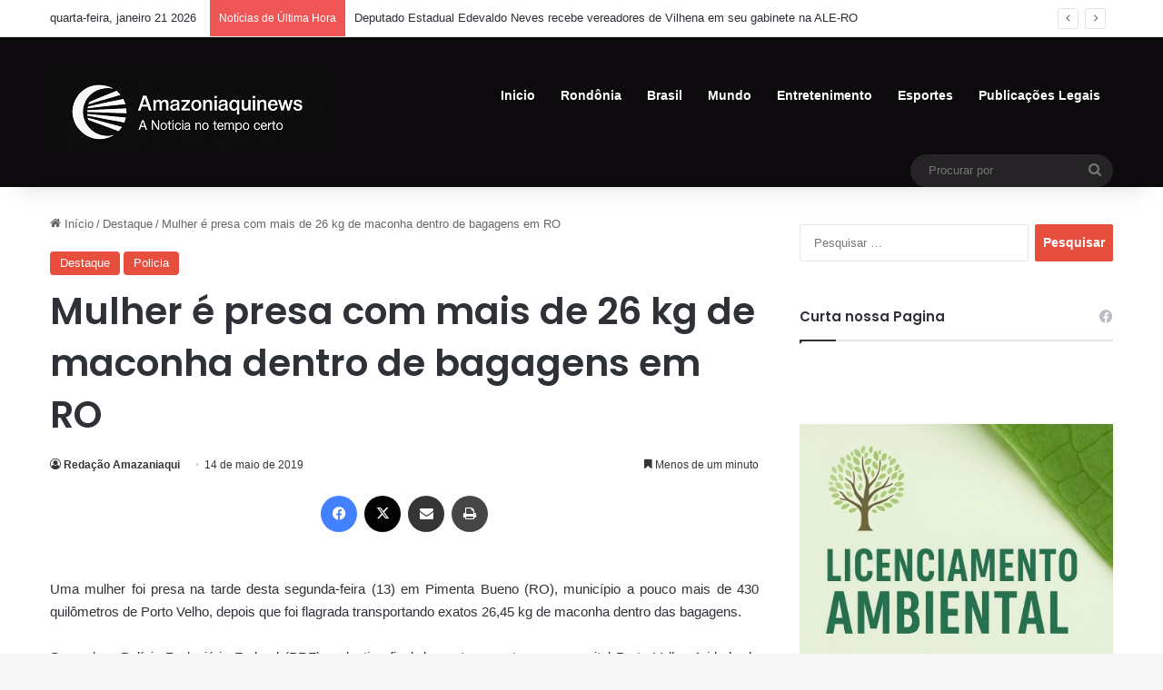

--- FILE ---
content_type: text/html; charset=UTF-8
request_url: https://amazoniaqui.com.br/mulher-e-presa-com-mais-de-26-kg-de-maconha-dentro-de-bagagens-em-ro/
body_size: 24698
content:
<!DOCTYPE html>
<html lang="pt-BR" class="" data-skin="light">
<head>
	<meta charset="UTF-8" />
	<link rel="profile" href="https://gmpg.org/xfn/11" />
	<title>Mulher é presa com mais de 26 kg de maconha dentro de bagagens em RO &#8211; Amazoniaqui</title>
<meta name='robots' content='max-image-preview:large' />
<link rel='dns-prefetch' href='//www.googletagmanager.com' />
<link rel='dns-prefetch' href='//stats.wp.com' />
<link rel='dns-prefetch' href='//pagead2.googlesyndication.com' />
<link rel='preconnect' href='//i0.wp.com' />
<link rel='preconnect' href='//c0.wp.com' />
<link rel="alternate" type="application/rss+xml" title="Feed para Amazoniaqui &raquo;" href="https://amazoniaqui.com.br/feed/" />
<link rel="alternate" type="application/rss+xml" title="Feed de comentários para Amazoniaqui &raquo;" href="https://amazoniaqui.com.br/comments/feed/" />
<link rel="alternate" type="application/rss+xml" title="Feed de comentários para Amazoniaqui &raquo; Mulher é presa com mais de 26 kg de maconha dentro de bagagens em RO" href="https://amazoniaqui.com.br/mulher-e-presa-com-mais-de-26-kg-de-maconha-dentro-de-bagagens-em-ro/feed/" />

		<style type="text/css">
			:root{				
			--tie-preset-gradient-1: linear-gradient(135deg, rgba(6, 147, 227, 1) 0%, rgb(155, 81, 224) 100%);
			--tie-preset-gradient-2: linear-gradient(135deg, rgb(122, 220, 180) 0%, rgb(0, 208, 130) 100%);
			--tie-preset-gradient-3: linear-gradient(135deg, rgba(252, 185, 0, 1) 0%, rgba(255, 105, 0, 1) 100%);
			--tie-preset-gradient-4: linear-gradient(135deg, rgba(255, 105, 0, 1) 0%, rgb(207, 46, 46) 100%);
			--tie-preset-gradient-5: linear-gradient(135deg, rgb(238, 238, 238) 0%, rgb(169, 184, 195) 100%);
			--tie-preset-gradient-6: linear-gradient(135deg, rgb(74, 234, 220) 0%, rgb(151, 120, 209) 20%, rgb(207, 42, 186) 40%, rgb(238, 44, 130) 60%, rgb(251, 105, 98) 80%, rgb(254, 248, 76) 100%);
			--tie-preset-gradient-7: linear-gradient(135deg, rgb(255, 206, 236) 0%, rgb(152, 150, 240) 100%);
			--tie-preset-gradient-8: linear-gradient(135deg, rgb(254, 205, 165) 0%, rgb(254, 45, 45) 50%, rgb(107, 0, 62) 100%);
			--tie-preset-gradient-9: linear-gradient(135deg, rgb(255, 203, 112) 0%, rgb(199, 81, 192) 50%, rgb(65, 88, 208) 100%);
			--tie-preset-gradient-10: linear-gradient(135deg, rgb(255, 245, 203) 0%, rgb(182, 227, 212) 50%, rgb(51, 167, 181) 100%);
			--tie-preset-gradient-11: linear-gradient(135deg, rgb(202, 248, 128) 0%, rgb(113, 206, 126) 100%);
			--tie-preset-gradient-12: linear-gradient(135deg, rgb(2, 3, 129) 0%, rgb(40, 116, 252) 100%);
			--tie-preset-gradient-13: linear-gradient(135deg, #4D34FA, #ad34fa);
			--tie-preset-gradient-14: linear-gradient(135deg, #0057FF, #31B5FF);
			--tie-preset-gradient-15: linear-gradient(135deg, #FF007A, #FF81BD);
			--tie-preset-gradient-16: linear-gradient(135deg, #14111E, #4B4462);
			--tie-preset-gradient-17: linear-gradient(135deg, #F32758, #FFC581);

			
					--main-nav-background: #1f2024;
					--main-nav-secondry-background: rgba(0,0,0,0.2);
					--main-nav-primary-color: #0088ff;
					--main-nav-contrast-primary-color: #FFFFFF;
					--main-nav-text-color: #FFFFFF;
					--main-nav-secondry-text-color: rgba(225,255,255,0.5);
					--main-nav-main-border-color: rgba(255,255,255,0.07);
					--main-nav-secondry-border-color: rgba(255,255,255,0.04);
				
			}
		</style>
	<link rel="alternate" title="oEmbed (JSON)" type="application/json+oembed" href="https://amazoniaqui.com.br/wp-json/oembed/1.0/embed?url=https%3A%2F%2Famazoniaqui.com.br%2Fmulher-e-presa-com-mais-de-26-kg-de-maconha-dentro-de-bagagens-em-ro%2F" />
<link rel="alternate" title="oEmbed (XML)" type="text/xml+oembed" href="https://amazoniaqui.com.br/wp-json/oembed/1.0/embed?url=https%3A%2F%2Famazoniaqui.com.br%2Fmulher-e-presa-com-mais-de-26-kg-de-maconha-dentro-de-bagagens-em-ro%2F&#038;format=xml" />
<meta name="viewport" content="width=device-width, initial-scale=1.0" /><style id='wp-img-auto-sizes-contain-inline-css' type='text/css'>
img:is([sizes=auto i],[sizes^="auto," i]){contain-intrinsic-size:3000px 1500px}
/*# sourceURL=wp-img-auto-sizes-contain-inline-css */
</style>
<style id='wp-emoji-styles-inline-css' type='text/css'>

	img.wp-smiley, img.emoji {
		display: inline !important;
		border: none !important;
		box-shadow: none !important;
		height: 1em !important;
		width: 1em !important;
		margin: 0 0.07em !important;
		vertical-align: -0.1em !important;
		background: none !important;
		padding: 0 !important;
	}
/*# sourceURL=wp-emoji-styles-inline-css */
</style>
<style id='wp-block-library-inline-css' type='text/css'>
:root{--wp-block-synced-color:#7a00df;--wp-block-synced-color--rgb:122,0,223;--wp-bound-block-color:var(--wp-block-synced-color);--wp-editor-canvas-background:#ddd;--wp-admin-theme-color:#007cba;--wp-admin-theme-color--rgb:0,124,186;--wp-admin-theme-color-darker-10:#006ba1;--wp-admin-theme-color-darker-10--rgb:0,107,160.5;--wp-admin-theme-color-darker-20:#005a87;--wp-admin-theme-color-darker-20--rgb:0,90,135;--wp-admin-border-width-focus:2px}@media (min-resolution:192dpi){:root{--wp-admin-border-width-focus:1.5px}}.wp-element-button{cursor:pointer}:root .has-very-light-gray-background-color{background-color:#eee}:root .has-very-dark-gray-background-color{background-color:#313131}:root .has-very-light-gray-color{color:#eee}:root .has-very-dark-gray-color{color:#313131}:root .has-vivid-green-cyan-to-vivid-cyan-blue-gradient-background{background:linear-gradient(135deg,#00d084,#0693e3)}:root .has-purple-crush-gradient-background{background:linear-gradient(135deg,#34e2e4,#4721fb 50%,#ab1dfe)}:root .has-hazy-dawn-gradient-background{background:linear-gradient(135deg,#faaca8,#dad0ec)}:root .has-subdued-olive-gradient-background{background:linear-gradient(135deg,#fafae1,#67a671)}:root .has-atomic-cream-gradient-background{background:linear-gradient(135deg,#fdd79a,#004a59)}:root .has-nightshade-gradient-background{background:linear-gradient(135deg,#330968,#31cdcf)}:root .has-midnight-gradient-background{background:linear-gradient(135deg,#020381,#2874fc)}:root{--wp--preset--font-size--normal:16px;--wp--preset--font-size--huge:42px}.has-regular-font-size{font-size:1em}.has-larger-font-size{font-size:2.625em}.has-normal-font-size{font-size:var(--wp--preset--font-size--normal)}.has-huge-font-size{font-size:var(--wp--preset--font-size--huge)}.has-text-align-center{text-align:center}.has-text-align-left{text-align:left}.has-text-align-right{text-align:right}.has-fit-text{white-space:nowrap!important}#end-resizable-editor-section{display:none}.aligncenter{clear:both}.items-justified-left{justify-content:flex-start}.items-justified-center{justify-content:center}.items-justified-right{justify-content:flex-end}.items-justified-space-between{justify-content:space-between}.screen-reader-text{border:0;clip-path:inset(50%);height:1px;margin:-1px;overflow:hidden;padding:0;position:absolute;width:1px;word-wrap:normal!important}.screen-reader-text:focus{background-color:#ddd;clip-path:none;color:#444;display:block;font-size:1em;height:auto;left:5px;line-height:normal;padding:15px 23px 14px;text-decoration:none;top:5px;width:auto;z-index:100000}html :where(.has-border-color){border-style:solid}html :where([style*=border-top-color]){border-top-style:solid}html :where([style*=border-right-color]){border-right-style:solid}html :where([style*=border-bottom-color]){border-bottom-style:solid}html :where([style*=border-left-color]){border-left-style:solid}html :where([style*=border-width]){border-style:solid}html :where([style*=border-top-width]){border-top-style:solid}html :where([style*=border-right-width]){border-right-style:solid}html :where([style*=border-bottom-width]){border-bottom-style:solid}html :where([style*=border-left-width]){border-left-style:solid}html :where(img[class*=wp-image-]){height:auto;max-width:100%}:where(figure){margin:0 0 1em}html :where(.is-position-sticky){--wp-admin--admin-bar--position-offset:var(--wp-admin--admin-bar--height,0px)}@media screen and (max-width:600px){html :where(.is-position-sticky){--wp-admin--admin-bar--position-offset:0px}}

/*# sourceURL=wp-block-library-inline-css */
</style><style id='global-styles-inline-css' type='text/css'>
:root{--wp--preset--aspect-ratio--square: 1;--wp--preset--aspect-ratio--4-3: 4/3;--wp--preset--aspect-ratio--3-4: 3/4;--wp--preset--aspect-ratio--3-2: 3/2;--wp--preset--aspect-ratio--2-3: 2/3;--wp--preset--aspect-ratio--16-9: 16/9;--wp--preset--aspect-ratio--9-16: 9/16;--wp--preset--color--black: #000000;--wp--preset--color--cyan-bluish-gray: #abb8c3;--wp--preset--color--white: #ffffff;--wp--preset--color--pale-pink: #f78da7;--wp--preset--color--vivid-red: #cf2e2e;--wp--preset--color--luminous-vivid-orange: #ff6900;--wp--preset--color--luminous-vivid-amber: #fcb900;--wp--preset--color--light-green-cyan: #7bdcb5;--wp--preset--color--vivid-green-cyan: #00d084;--wp--preset--color--pale-cyan-blue: #8ed1fc;--wp--preset--color--vivid-cyan-blue: #0693e3;--wp--preset--color--vivid-purple: #9b51e0;--wp--preset--color--global-color: #e74c3c;--wp--preset--gradient--vivid-cyan-blue-to-vivid-purple: linear-gradient(135deg,rgb(6,147,227) 0%,rgb(155,81,224) 100%);--wp--preset--gradient--light-green-cyan-to-vivid-green-cyan: linear-gradient(135deg,rgb(122,220,180) 0%,rgb(0,208,130) 100%);--wp--preset--gradient--luminous-vivid-amber-to-luminous-vivid-orange: linear-gradient(135deg,rgb(252,185,0) 0%,rgb(255,105,0) 100%);--wp--preset--gradient--luminous-vivid-orange-to-vivid-red: linear-gradient(135deg,rgb(255,105,0) 0%,rgb(207,46,46) 100%);--wp--preset--gradient--very-light-gray-to-cyan-bluish-gray: linear-gradient(135deg,rgb(238,238,238) 0%,rgb(169,184,195) 100%);--wp--preset--gradient--cool-to-warm-spectrum: linear-gradient(135deg,rgb(74,234,220) 0%,rgb(151,120,209) 20%,rgb(207,42,186) 40%,rgb(238,44,130) 60%,rgb(251,105,98) 80%,rgb(254,248,76) 100%);--wp--preset--gradient--blush-light-purple: linear-gradient(135deg,rgb(255,206,236) 0%,rgb(152,150,240) 100%);--wp--preset--gradient--blush-bordeaux: linear-gradient(135deg,rgb(254,205,165) 0%,rgb(254,45,45) 50%,rgb(107,0,62) 100%);--wp--preset--gradient--luminous-dusk: linear-gradient(135deg,rgb(255,203,112) 0%,rgb(199,81,192) 50%,rgb(65,88,208) 100%);--wp--preset--gradient--pale-ocean: linear-gradient(135deg,rgb(255,245,203) 0%,rgb(182,227,212) 50%,rgb(51,167,181) 100%);--wp--preset--gradient--electric-grass: linear-gradient(135deg,rgb(202,248,128) 0%,rgb(113,206,126) 100%);--wp--preset--gradient--midnight: linear-gradient(135deg,rgb(2,3,129) 0%,rgb(40,116,252) 100%);--wp--preset--font-size--small: 13px;--wp--preset--font-size--medium: 20px;--wp--preset--font-size--large: 36px;--wp--preset--font-size--x-large: 42px;--wp--preset--spacing--20: 0.44rem;--wp--preset--spacing--30: 0.67rem;--wp--preset--spacing--40: 1rem;--wp--preset--spacing--50: 1.5rem;--wp--preset--spacing--60: 2.25rem;--wp--preset--spacing--70: 3.38rem;--wp--preset--spacing--80: 5.06rem;--wp--preset--shadow--natural: 6px 6px 9px rgba(0, 0, 0, 0.2);--wp--preset--shadow--deep: 12px 12px 50px rgba(0, 0, 0, 0.4);--wp--preset--shadow--sharp: 6px 6px 0px rgba(0, 0, 0, 0.2);--wp--preset--shadow--outlined: 6px 6px 0px -3px rgb(255, 255, 255), 6px 6px rgb(0, 0, 0);--wp--preset--shadow--crisp: 6px 6px 0px rgb(0, 0, 0);}:where(.is-layout-flex){gap: 0.5em;}:where(.is-layout-grid){gap: 0.5em;}body .is-layout-flex{display: flex;}.is-layout-flex{flex-wrap: wrap;align-items: center;}.is-layout-flex > :is(*, div){margin: 0;}body .is-layout-grid{display: grid;}.is-layout-grid > :is(*, div){margin: 0;}:where(.wp-block-columns.is-layout-flex){gap: 2em;}:where(.wp-block-columns.is-layout-grid){gap: 2em;}:where(.wp-block-post-template.is-layout-flex){gap: 1.25em;}:where(.wp-block-post-template.is-layout-grid){gap: 1.25em;}.has-black-color{color: var(--wp--preset--color--black) !important;}.has-cyan-bluish-gray-color{color: var(--wp--preset--color--cyan-bluish-gray) !important;}.has-white-color{color: var(--wp--preset--color--white) !important;}.has-pale-pink-color{color: var(--wp--preset--color--pale-pink) !important;}.has-vivid-red-color{color: var(--wp--preset--color--vivid-red) !important;}.has-luminous-vivid-orange-color{color: var(--wp--preset--color--luminous-vivid-orange) !important;}.has-luminous-vivid-amber-color{color: var(--wp--preset--color--luminous-vivid-amber) !important;}.has-light-green-cyan-color{color: var(--wp--preset--color--light-green-cyan) !important;}.has-vivid-green-cyan-color{color: var(--wp--preset--color--vivid-green-cyan) !important;}.has-pale-cyan-blue-color{color: var(--wp--preset--color--pale-cyan-blue) !important;}.has-vivid-cyan-blue-color{color: var(--wp--preset--color--vivid-cyan-blue) !important;}.has-vivid-purple-color{color: var(--wp--preset--color--vivid-purple) !important;}.has-black-background-color{background-color: var(--wp--preset--color--black) !important;}.has-cyan-bluish-gray-background-color{background-color: var(--wp--preset--color--cyan-bluish-gray) !important;}.has-white-background-color{background-color: var(--wp--preset--color--white) !important;}.has-pale-pink-background-color{background-color: var(--wp--preset--color--pale-pink) !important;}.has-vivid-red-background-color{background-color: var(--wp--preset--color--vivid-red) !important;}.has-luminous-vivid-orange-background-color{background-color: var(--wp--preset--color--luminous-vivid-orange) !important;}.has-luminous-vivid-amber-background-color{background-color: var(--wp--preset--color--luminous-vivid-amber) !important;}.has-light-green-cyan-background-color{background-color: var(--wp--preset--color--light-green-cyan) !important;}.has-vivid-green-cyan-background-color{background-color: var(--wp--preset--color--vivid-green-cyan) !important;}.has-pale-cyan-blue-background-color{background-color: var(--wp--preset--color--pale-cyan-blue) !important;}.has-vivid-cyan-blue-background-color{background-color: var(--wp--preset--color--vivid-cyan-blue) !important;}.has-vivid-purple-background-color{background-color: var(--wp--preset--color--vivid-purple) !important;}.has-black-border-color{border-color: var(--wp--preset--color--black) !important;}.has-cyan-bluish-gray-border-color{border-color: var(--wp--preset--color--cyan-bluish-gray) !important;}.has-white-border-color{border-color: var(--wp--preset--color--white) !important;}.has-pale-pink-border-color{border-color: var(--wp--preset--color--pale-pink) !important;}.has-vivid-red-border-color{border-color: var(--wp--preset--color--vivid-red) !important;}.has-luminous-vivid-orange-border-color{border-color: var(--wp--preset--color--luminous-vivid-orange) !important;}.has-luminous-vivid-amber-border-color{border-color: var(--wp--preset--color--luminous-vivid-amber) !important;}.has-light-green-cyan-border-color{border-color: var(--wp--preset--color--light-green-cyan) !important;}.has-vivid-green-cyan-border-color{border-color: var(--wp--preset--color--vivid-green-cyan) !important;}.has-pale-cyan-blue-border-color{border-color: var(--wp--preset--color--pale-cyan-blue) !important;}.has-vivid-cyan-blue-border-color{border-color: var(--wp--preset--color--vivid-cyan-blue) !important;}.has-vivid-purple-border-color{border-color: var(--wp--preset--color--vivid-purple) !important;}.has-vivid-cyan-blue-to-vivid-purple-gradient-background{background: var(--wp--preset--gradient--vivid-cyan-blue-to-vivid-purple) !important;}.has-light-green-cyan-to-vivid-green-cyan-gradient-background{background: var(--wp--preset--gradient--light-green-cyan-to-vivid-green-cyan) !important;}.has-luminous-vivid-amber-to-luminous-vivid-orange-gradient-background{background: var(--wp--preset--gradient--luminous-vivid-amber-to-luminous-vivid-orange) !important;}.has-luminous-vivid-orange-to-vivid-red-gradient-background{background: var(--wp--preset--gradient--luminous-vivid-orange-to-vivid-red) !important;}.has-very-light-gray-to-cyan-bluish-gray-gradient-background{background: var(--wp--preset--gradient--very-light-gray-to-cyan-bluish-gray) !important;}.has-cool-to-warm-spectrum-gradient-background{background: var(--wp--preset--gradient--cool-to-warm-spectrum) !important;}.has-blush-light-purple-gradient-background{background: var(--wp--preset--gradient--blush-light-purple) !important;}.has-blush-bordeaux-gradient-background{background: var(--wp--preset--gradient--blush-bordeaux) !important;}.has-luminous-dusk-gradient-background{background: var(--wp--preset--gradient--luminous-dusk) !important;}.has-pale-ocean-gradient-background{background: var(--wp--preset--gradient--pale-ocean) !important;}.has-electric-grass-gradient-background{background: var(--wp--preset--gradient--electric-grass) !important;}.has-midnight-gradient-background{background: var(--wp--preset--gradient--midnight) !important;}.has-small-font-size{font-size: var(--wp--preset--font-size--small) !important;}.has-medium-font-size{font-size: var(--wp--preset--font-size--medium) !important;}.has-large-font-size{font-size: var(--wp--preset--font-size--large) !important;}.has-x-large-font-size{font-size: var(--wp--preset--font-size--x-large) !important;}
/*# sourceURL=global-styles-inline-css */
</style>

<style id='classic-theme-styles-inline-css' type='text/css'>
/*! This file is auto-generated */
.wp-block-button__link{color:#fff;background-color:#32373c;border-radius:9999px;box-shadow:none;text-decoration:none;padding:calc(.667em + 2px) calc(1.333em + 2px);font-size:1.125em}.wp-block-file__button{background:#32373c;color:#fff;text-decoration:none}
/*# sourceURL=/wp-includes/css/classic-themes.min.css */
</style>
<link rel='stylesheet' id='tie-css-base-css' href='https://amazoniaqui.com.br/wp-content/themes/jannah741/assets/css/base.min.css?ver=7.4.1' type='text/css' media='all' />
<link rel='stylesheet' id='tie-css-styles-css' href='https://amazoniaqui.com.br/wp-content/themes/jannah741/assets/css/style.min.css?ver=7.4.1' type='text/css' media='all' />
<link rel='stylesheet' id='tie-css-widgets-css' href='https://amazoniaqui.com.br/wp-content/themes/jannah741/assets/css/widgets.min.css?ver=7.4.1' type='text/css' media='all' />
<link rel='stylesheet' id='tie-css-helpers-css' href='https://amazoniaqui.com.br/wp-content/themes/jannah741/assets/css/helpers.min.css?ver=7.4.1' type='text/css' media='all' />
<link rel='stylesheet' id='tie-fontawesome5-css' href='https://amazoniaqui.com.br/wp-content/themes/jannah741/assets/css/fontawesome.css?ver=7.4.1' type='text/css' media='all' />
<link rel='stylesheet' id='tie-css-ilightbox-css' href='https://amazoniaqui.com.br/wp-content/themes/jannah741/assets/ilightbox/dark-skin/skin.css?ver=7.4.1' type='text/css' media='all' />
<link rel='stylesheet' id='tie-css-single-css' href='https://amazoniaqui.com.br/wp-content/themes/jannah741/assets/css/single.min.css?ver=7.4.1' type='text/css' media='all' />
<link rel='stylesheet' id='tie-css-print-css' href='https://amazoniaqui.com.br/wp-content/themes/jannah741/assets/css/print.css?ver=7.4.1' type='text/css' media='print' />
<style id='tie-css-print-inline-css' type='text/css'>
.wf-active .logo-text,.wf-active h1,.wf-active h2,.wf-active h3,.wf-active h4,.wf-active h5,.wf-active h6,.wf-active .the-subtitle{font-family: 'Poppins';}:root:root{--brand-color: #e74c3c;--dark-brand-color: #b51a0a;--bright-color: #FFFFFF;--base-color: #2c2f34;}#reading-position-indicator{box-shadow: 0 0 10px rgba( 231,76,60,0.7);}:root:root{--brand-color: #e74c3c;--dark-brand-color: #b51a0a;--bright-color: #FFFFFF;--base-color: #2c2f34;}#reading-position-indicator{box-shadow: 0 0 10px rgba( 231,76,60,0.7);}#header-notification-bar{background: #ffffff;}#main-nav,#main-nav .menu-sub-content,#main-nav .comp-sub-menu,#main-nav ul.cats-vertical li a.is-active,#main-nav ul.cats-vertical li a:hover,#autocomplete-suggestions.search-in-main-nav{background-color: #0c0a0c;}#main-nav{border-width: 0;}#theme-header #main-nav:not(.fixed-nav){bottom: 0;}#main-nav .icon-basecloud-bg:after{color: #0c0a0c;}#autocomplete-suggestions.search-in-main-nav{border-color: rgba(255,255,255,0.07);}.main-nav-boxed #main-nav .main-menu-wrapper{border-width: 0;}#footer{background-color: #0a0002;}#footer .posts-list-counter .posts-list-items li.widget-post-list:before{border-color: #0a0002;}#footer .timeline-widget a .date:before{border-color: rgba(10,0,2,0.8);}#footer .footer-boxed-widget-area,#footer textarea,#footer input:not([type=submit]),#footer select,#footer code,#footer kbd,#footer pre,#footer samp,#footer .show-more-button,#footer .slider-links .tie-slider-nav span,#footer #wp-calendar,#footer #wp-calendar tbody td,#footer #wp-calendar thead th,#footer .widget.buddypress .item-options a{border-color: rgba(255,255,255,0.1);}#footer .social-statistics-widget .white-bg li.social-icons-item a,#footer .widget_tag_cloud .tagcloud a,#footer .latest-tweets-widget .slider-links .tie-slider-nav span,#footer .widget_layered_nav_filters a{border-color: rgba(255,255,255,0.1);}#footer .social-statistics-widget .white-bg li:before{background: rgba(255,255,255,0.1);}.site-footer #wp-calendar tbody td{background: rgba(255,255,255,0.02);}#footer .white-bg .social-icons-item a span.followers span,#footer .circle-three-cols .social-icons-item a .followers-num,#footer .circle-three-cols .social-icons-item a .followers-name{color: rgba(255,255,255,0.8);}#footer .timeline-widget ul:before,#footer .timeline-widget a:not(:hover) .date:before{background-color: #000000;}.tie-cat-19,.tie-cat-item-19 > span{background-color:#e67e22 !important;color:#FFFFFF !important;}.tie-cat-19:after{border-top-color:#e67e22 !important;}.tie-cat-19:hover{background-color:#c86004 !important;}.tie-cat-19:hover:after{border-top-color:#c86004 !important;}.tie-cat-647,.tie-cat-item-647 > span{background-color:#2ecc71 !important;color:#FFFFFF !important;}.tie-cat-647:after{border-top-color:#2ecc71 !important;}.tie-cat-647:hover{background-color:#10ae53 !important;}.tie-cat-647:hover:after{border-top-color:#10ae53 !important;}.tie-cat-652,.tie-cat-item-652 > span{background-color:#9b59b6 !important;color:#FFFFFF !important;}.tie-cat-652:after{border-top-color:#9b59b6 !important;}.tie-cat-652:hover{background-color:#7d3b98 !important;}.tie-cat-652:hover:after{border-top-color:#7d3b98 !important;}.tie-cat-654,.tie-cat-item-654 > span{background-color:#34495e !important;color:#FFFFFF !important;}.tie-cat-654:after{border-top-color:#34495e !important;}.tie-cat-654:hover{background-color:#162b40 !important;}.tie-cat-654:hover:after{border-top-color:#162b40 !important;}.tie-cat-656,.tie-cat-item-656 > span{background-color:#795548 !important;color:#FFFFFF !important;}.tie-cat-656:after{border-top-color:#795548 !important;}.tie-cat-656:hover{background-color:#5b372a !important;}.tie-cat-656:hover:after{border-top-color:#5b372a !important;}.tie-cat-657,.tie-cat-item-657 > span{background-color:#4CAF50 !important;color:#FFFFFF !important;}.tie-cat-657:after{border-top-color:#4CAF50 !important;}.tie-cat-657:hover{background-color:#2e9132 !important;}.tie-cat-657:hover:after{border-top-color:#2e9132 !important;}
/*# sourceURL=tie-css-print-inline-css */
</style>
<script type="text/javascript" src="https://c0.wp.com/c/6.9/wp-includes/js/jquery/jquery.min.js" id="jquery-core-js"></script>
<script type="text/javascript" src="https://c0.wp.com/c/6.9/wp-includes/js/jquery/jquery-migrate.min.js" id="jquery-migrate-js"></script>

<!-- Snippet da etiqueta do Google (gtag.js) adicionado pelo Site Kit -->
<!-- Snippet do Google Análises adicionado pelo Site Kit -->
<script type="text/javascript" src="https://www.googletagmanager.com/gtag/js?id=GT-MJKVWCQR" id="google_gtagjs-js" async></script>
<script type="text/javascript" id="google_gtagjs-js-after">
/* <![CDATA[ */
window.dataLayer = window.dataLayer || [];function gtag(){dataLayer.push(arguments);}
gtag("set","linker",{"domains":["amazoniaqui.com.br"]});
gtag("js", new Date());
gtag("set", "developer_id.dZTNiMT", true);
gtag("config", "GT-MJKVWCQR", {"googlesitekit_post_type":"post"});
//# sourceURL=google_gtagjs-js-after
/* ]]> */
</script>
<link rel="https://api.w.org/" href="https://amazoniaqui.com.br/wp-json/" /><link rel="alternate" title="JSON" type="application/json" href="https://amazoniaqui.com.br/wp-json/wp/v2/posts/20966" /><link rel="EditURI" type="application/rsd+xml" title="RSD" href="https://amazoniaqui.com.br/xmlrpc.php?rsd" />
<meta name="generator" content="WordPress 6.9" />
<link rel="canonical" href="https://amazoniaqui.com.br/mulher-e-presa-com-mais-de-26-kg-de-maconha-dentro-de-bagagens-em-ro/" />
<link rel='shortlink' href='https://amazoniaqui.com.br/?p=20966' />
<meta name="generator" content="Site Kit by Google 1.170.0" />	<style>img#wpstats{display:none}</style>
		 <meta name="description" content="Uma mulher foi presa na tarde desta segunda-feira (13) em Pimenta Bueno (RO), município a pouco mais de 430 quilômetros de Porto Velho, depois que foi" /><meta http-equiv="X-UA-Compatible" content="IE=edge">

<!-- Meta-etiquetas do Google AdSense adicionado pelo Site Kit -->
<meta name="google-adsense-platform-account" content="ca-host-pub-2644536267352236">
<meta name="google-adsense-platform-domain" content="sitekit.withgoogle.com">
<!-- Fim das meta-etiquetas do Google AdSense adicionado pelo Site Kit -->

<!-- Código do Google Adsense adicionado pelo Site Kit -->
<script type="text/javascript" async="async" src="https://pagead2.googlesyndication.com/pagead/js/adsbygoogle.js?client=ca-pub-1588158924611667&amp;host=ca-host-pub-2644536267352236" crossorigin="anonymous"></script>

<!-- Fim do código do Google AdSense adicionado pelo Site Kit -->

<!-- Jetpack Open Graph Tags -->
<meta property="og:type" content="article" />
<meta property="og:title" content="Mulher é presa com mais de 26 kg de maconha dentro de bagagens em RO" />
<meta property="og:url" content="https://amazoniaqui.com.br/mulher-e-presa-com-mais-de-26-kg-de-maconha-dentro-de-bagagens-em-ro/" />
<meta property="og:description" content="Uma mulher foi presa na tarde desta segunda-feira (13) em Pimenta Bueno (RO), município a pouco mais de 430 quilômetros de Porto Velho, depois que foi flagrada transportando exatos 26,45 kg de maco…" />
<meta property="article:published_time" content="2019-05-14T12:04:24+00:00" />
<meta property="article:modified_time" content="2019-05-14T12:04:24+00:00" />
<meta property="og:site_name" content="Amazoniaqui" />
<meta property="og:image" content="https://i0.wp.com/amazoniaqui.com.br/wp-content/uploads/2025/05/cropped-logo-preta.jpg?fit=512%2C512&#038;ssl=1" />
<meta property="og:image:width" content="512" />
<meta property="og:image:height" content="512" />
<meta property="og:image:alt" content="" />
<meta property="og:locale" content="pt_BR" />
<meta name="twitter:text:title" content="Mulher é presa com mais de 26 kg de maconha dentro de bagagens em RO" />
<meta name="twitter:image" content="https://i0.wp.com/amazoniaqui.com.br/wp-content/uploads/2025/05/cropped-logo-preta.jpg?fit=240%2C240&amp;ssl=1" />
<meta name="twitter:card" content="summary" />

<!-- End Jetpack Open Graph Tags -->
<link rel="icon" href="https://i0.wp.com/amazoniaqui.com.br/wp-content/uploads/2025/05/cropped-logo-preta.jpg?fit=32%2C32&#038;ssl=1" sizes="32x32" />
<link rel="icon" href="https://i0.wp.com/amazoniaqui.com.br/wp-content/uploads/2025/05/cropped-logo-preta.jpg?fit=192%2C192&#038;ssl=1" sizes="192x192" />
<link rel="apple-touch-icon" href="https://i0.wp.com/amazoniaqui.com.br/wp-content/uploads/2025/05/cropped-logo-preta.jpg?fit=180%2C180&#038;ssl=1" />
<meta name="msapplication-TileImage" content="https://i0.wp.com/amazoniaqui.com.br/wp-content/uploads/2025/05/cropped-logo-preta.jpg?fit=270%2C270&#038;ssl=1" />
</head>

<body data-rsssl=1 id="tie-body" class="wp-singular post-template-default single single-post postid-20966 single-format-standard wp-theme-jannah741 wrapper-has-shadow block-head-1 magazine2 is-thumb-overlay-disabled is-desktop is-header-layout-1 sidebar-right has-sidebar post-layout-1 narrow-title-narrow-media has-mobile-share">



<div class="background-overlay">

	<div id="tie-container" class="site tie-container">

		
		<div id="tie-wrapper">

			
<header id="theme-header" class="theme-header header-layout-1 main-nav-dark main-nav-default-dark main-nav-below no-stream-item top-nav-active top-nav-light top-nav-default-light top-nav-above has-shadow has-normal-width-logo mobile-header-default">
	
<nav id="top-nav"  class="has-date-breaking-components top-nav header-nav has-breaking-news" aria-label="Navegação Secundária">
	<div class="container">
		<div class="topbar-wrapper">

			
					<div class="topbar-today-date">
						quarta-feira, janeiro 21 2026					</div>
					
			<div class="tie-alignleft">
				
<div class="breaking controls-is-active">

	<span class="breaking-title">
		<span class="tie-icon-bolt breaking-icon" aria-hidden="true"></span>
		<span class="breaking-title-text">Notícias de Última Hora</span>
	</span>

	<ul id="breaking-news-in-header" class="breaking-news" data-type="reveal" data-arrows="true">

		
							<li class="news-item">
								<a href="https://amazoniaqui.com.br/deputado-estadual-edevaldo-neves-recebe-vereadores-de-vilhena-em-seu-gabinete-na-ale-ro/">Deputado Estadual Edevaldo Neves recebe vereadores de Vilhena em seu gabinete na ALE-RO</a>
							</li>

							
							<li class="news-item">
								<a href="https://amazoniaqui.com.br/vini-jr-avisa-real-madrid-nao-quero-ser-vaiado-na-minha-casa/">Vini Jr. avisa Real Madrid: &#8220;Não quero ser vaiado na minha casa&#8221;</a>
							</li>

							
							<li class="news-item">
								<a href="https://amazoniaqui.com.br/trump-discursa-hoje-no-forum-de-davos-em-clima-de-alta-tensao-com-europa/">Trump discursa hoje no Fórum de Davos em clima de alta tensão com Europa</a>
							</li>

							
							<li class="news-item">
								<a href="https://amazoniaqui.com.br/groenlandia-reage-a-ameaca-dos-eua-e-orienta-populacao-a-se-preparar/">Groenlândia reage a ameaça dos EUA e orienta população a se preparar</a>
							</li>

							
							<li class="news-item">
								<a href="https://amazoniaqui.com.br/lula-critica-trump-e-diz-que-americano-quer-governar-o-mundo-pelo-twitter/">Lula critica Trump e diz que americano quer governar o mundo pelo Twitter</a>
							</li>

							
							<li class="news-item">
								<a href="https://amazoniaqui.com.br/sine-porto-velho-oferece-oportunidades-de-emprego-nesta-quarta-feira-21/">Sine Porto Velho oferece oportunidades de emprego nesta quarta-feira (21)</a>
							</li>

							
							<li class="news-item">
								<a href="https://amazoniaqui.com.br/previsao-indica-ceu-nublado-e-possibilidade-de-chuvas-em-rondonia-nesta-quarta-21/">Previsão indica céu nublado e possibilidade de chuvas em Rondônia nesta quarta (21)</a>
							</li>

							
							<li class="news-item">
								<a href="https://amazoniaqui.com.br/o-habito-esquecido-que-faz-bem-para-a-saude-emocional-e-do-cerebro/">O hábito esquecido que faz bem para a saúde emocional e do cérebro</a>
							</li>

							
							<li class="news-item">
								<a href="https://amazoniaqui.com.br/tse-propoe-novas-regras-e-recebe-sugestoes-sobre-eleicoes-de-2026/">TSE propõe novas regras e recebe sugestões sobre eleições de 2026</a>
							</li>

							
							<li class="news-item">
								<a href="https://amazoniaqui.com.br/jovem-e-detida-apos-furtar-oculos-em-otica-de-shopping-na-capital/">Jovem é detida após furtar óculos em ótica de shopping na capital</a>
							</li>

							
	</ul>
</div><!-- #breaking /-->
			</div><!-- .tie-alignleft /-->

			<div class="tie-alignright">
				<ul class="components"></ul><!-- Components -->			</div><!-- .tie-alignright /-->

		</div><!-- .topbar-wrapper /-->
	</div><!-- .container /-->
</nav><!-- #top-nav /-->

<div class="main-nav-wrapper">
	<nav id="main-nav" data-skin="search-in-main-nav" class="main-nav header-nav live-search-parent menu-style-default menu-style-solid-bg" style="line-height:130px" aria-label="Navegação Primária">
		<div class="container">

			<div class="main-menu-wrapper">

				<div id="mobile-header-components-area_1" class="mobile-header-components"><ul class="components"><li class="mobile-component_menu custom-menu-link"><a href="#" id="mobile-menu-icon" class=""><span class="tie-mobile-menu-icon nav-icon is-layout-1"></span><span class="screen-reader-text">Menu</span></a></li></ul></div>
						<div class="header-layout-1-logo" style="width:300px">
							
		<div id="logo" class="image-logo" >

			
			<a title="Amazoniaqui" href="https://amazoniaqui.com.br/">
				
				<picture class="tie-logo-default tie-logo-picture">
					
					<source class="tie-logo-source-default tie-logo-source" srcset="https://amazoniaqui.com.br/wp-content/uploads/2025/05/logo-preta.jpg">
					<img class="tie-logo-img-default tie-logo-img" src="https://amazoniaqui.com.br/wp-content/uploads/2025/05/logo-preta.jpg" alt="Amazoniaqui" width="300" height="90" style="max-height:90px; width: auto;" />
				</picture>
						</a>

			
		</div><!-- #logo /-->

								</div>

						<div id="mobile-header-components-area_2" class="mobile-header-components"><ul class="components"><li class="mobile-component_search custom-menu-link">
				<a href="#" class="tie-search-trigger-mobile">
					<span class="tie-icon-search tie-search-icon" aria-hidden="true"></span>
					<span class="screen-reader-text">Procurar por</span>
				</a>
			</li></ul></div>
				<div id="menu-components-wrap">

					
					<div class="main-menu main-menu-wrap">
						<div id="main-nav-menu" class="main-menu header-menu"><ul id="menu-meu1" class="menu"><li id="menu-item-84332" class="menu-item menu-item-type-post_type menu-item-object-page menu-item-home menu-item-84332"><a href="https://amazoniaqui.com.br/">Inicio</a></li>
<li id="menu-item-78022" class="menu-item menu-item-type-taxonomy menu-item-object-category menu-item-78022"><a href="https://amazoniaqui.com.br/category/rondonia/">Rondônia</a></li>
<li id="menu-item-21240" class="menu-item menu-item-type-taxonomy menu-item-object-category current-post-ancestor menu-item-21240"><a href="https://amazoniaqui.com.br/category/brasil/">Brasil</a></li>
<li id="menu-item-21244" class="menu-item menu-item-type-taxonomy menu-item-object-category menu-item-21244"><a href="https://amazoniaqui.com.br/category/mundo/">Mundo</a></li>
<li id="menu-item-84938" class="menu-item menu-item-type-taxonomy menu-item-object-category menu-item-84938"><a href="https://amazoniaqui.com.br/category/entretenimento/">Entretenimento</a></li>
<li id="menu-item-21243" class="menu-item menu-item-type-taxonomy menu-item-object-category menu-item-21243"><a href="https://amazoniaqui.com.br/category/esportes/">Esportes</a></li>
<li id="menu-item-25988" class="menu-item menu-item-type-taxonomy menu-item-object-category menu-item-25988"><a href="https://amazoniaqui.com.br/category/publicacoes-legais/">Publicações Legais</a></li>
</ul></div>					</div><!-- .main-menu /-->

					<ul class="components">			<li class="search-bar menu-item custom-menu-link" aria-label="Busca">
				<form method="get" id="search" action="https://amazoniaqui.com.br/">
					<input id="search-input" class="is-ajax-search"  inputmode="search" type="text" name="s" title="Procurar por" placeholder="Procurar por" />
					<button id="search-submit" type="submit">
						<span class="tie-icon-search tie-search-icon" aria-hidden="true"></span>
						<span class="screen-reader-text">Procurar por</span>
					</button>
				</form>
			</li>
			</ul><!-- Components -->
				</div><!-- #menu-components-wrap /-->
			</div><!-- .main-menu-wrapper /-->
		</div><!-- .container /-->

			</nav><!-- #main-nav /-->
</div><!-- .main-nav-wrapper /-->

</header>

<div id="content" class="site-content container"><div id="main-content-row" class="tie-row main-content-row">

<div class="main-content tie-col-md-8 tie-col-xs-12" role="main">

	
	<article id="the-post" class="container-wrapper post-content tie-standard">

		
<header class="entry-header-outer">

	<nav id="breadcrumb"><a href="https://amazoniaqui.com.br/"><span class="tie-icon-home" aria-hidden="true"></span> Início</a><em class="delimiter">/</em><a href="https://amazoniaqui.com.br/category/destaque/">Destaque</a><em class="delimiter">/</em><span class="current">Mulher é presa com mais de 26 kg de maconha dentro de bagagens em RO</span></nav><script type="application/ld+json">{"@context":"http:\/\/schema.org","@type":"BreadcrumbList","@id":"#Breadcrumb","itemListElement":[{"@type":"ListItem","position":1,"item":{"name":"In\u00edcio","@id":"https:\/\/amazoniaqui.com.br\/"}},{"@type":"ListItem","position":2,"item":{"name":"Destaque","@id":"https:\/\/amazoniaqui.com.br\/category\/destaque\/"}}]}</script>
	<div class="entry-header">

		<span class="post-cat-wrap"><a class="post-cat tie-cat-4" href="https://amazoniaqui.com.br/category/destaque/">Destaque</a><a class="post-cat tie-cat-23" href="https://amazoniaqui.com.br/category/brasil/policia-brasil/">Policia</a></span>
		<h1 class="post-title entry-title">
			Mulher é presa com mais de 26 kg de maconha dentro de bagagens em RO		</h1>

		<div class="single-post-meta post-meta clearfix"><span class="author-meta single-author no-avatars"><span class="meta-item meta-author-wrapper meta-author-1"><span class="meta-author"><a href="https://amazoniaqui.com.br/author/leite/" class="author-name tie-icon" title="Redação Amazaniaqui">Redação Amazaniaqui</a></span></span></span><span class="date meta-item tie-icon">14 de maio de 2019</span><div class="tie-alignright"><span class="meta-reading-time meta-item"><span class="tie-icon-bookmark" aria-hidden="true"></span> Menos de um minuto</span> </div></div><!-- .post-meta -->	</div><!-- .entry-header /-->

	
	
</header><!-- .entry-header-outer /-->



		<div id="share-buttons-top" class="share-buttons share-buttons-top">
			<div class="share-links  share-centered icons-only share-rounded">
				
				<a href="https://www.facebook.com/sharer.php?u=https://amazoniaqui.com.br/mulher-e-presa-com-mais-de-26-kg-de-maconha-dentro-de-bagagens-em-ro/" rel="external noopener nofollow" title="Facebook" target="_blank" class="facebook-share-btn " data-raw="https://www.facebook.com/sharer.php?u={post_link}">
					<span class="share-btn-icon tie-icon-facebook"></span> <span class="screen-reader-text">Facebook</span>
				</a>
				<a href="https://twitter.com/intent/tweet?text=Mulher%20%C3%A9%20presa%20com%20mais%20de%2026%20kg%20de%20maconha%20dentro%20de%20bagagens%20em%20RO&#038;url=https://amazoniaqui.com.br/mulher-e-presa-com-mais-de-26-kg-de-maconha-dentro-de-bagagens-em-ro/" rel="external noopener nofollow" title="X" target="_blank" class="twitter-share-btn " data-raw="https://twitter.com/intent/tweet?text={post_title}&amp;url={post_link}">
					<span class="share-btn-icon tie-icon-twitter"></span> <span class="screen-reader-text">X</span>
				</a>
				<a href="https://api.whatsapp.com/send?text=Mulher%20%C3%A9%20presa%20com%20mais%20de%2026%20kg%20de%20maconha%20dentro%20de%20bagagens%20em%20RO%20https://amazoniaqui.com.br/mulher-e-presa-com-mais-de-26-kg-de-maconha-dentro-de-bagagens-em-ro/" rel="external noopener nofollow" title="WhatsApp" target="_blank" class="whatsapp-share-btn " data-raw="https://api.whatsapp.com/send?text={post_title}%20{post_link}">
					<span class="share-btn-icon tie-icon-whatsapp"></span> <span class="screen-reader-text">WhatsApp</span>
				</a>
				<a href="https://telegram.me/share/url?url=https://amazoniaqui.com.br/mulher-e-presa-com-mais-de-26-kg-de-maconha-dentro-de-bagagens-em-ro/&text=Mulher%20%C3%A9%20presa%20com%20mais%20de%2026%20kg%20de%20maconha%20dentro%20de%20bagagens%20em%20RO" rel="external noopener nofollow" title="Telegram" target="_blank" class="telegram-share-btn " data-raw="https://telegram.me/share/url?url={post_link}&text={post_title}">
					<span class="share-btn-icon tie-icon-paper-plane"></span> <span class="screen-reader-text">Telegram</span>
				</a>
				<a href="mailto:?subject=Mulher%20%C3%A9%20presa%20com%20mais%20de%2026%20kg%20de%20maconha%20dentro%20de%20bagagens%20em%20RO&#038;body=https://amazoniaqui.com.br/mulher-e-presa-com-mais-de-26-kg-de-maconha-dentro-de-bagagens-em-ro/" rel="external noopener nofollow" title="Compartilhar via e-mail" target="_blank" class="email-share-btn " data-raw="mailto:?subject={post_title}&amp;body={post_link}">
					<span class="share-btn-icon tie-icon-envelope"></span> <span class="screen-reader-text">Compartilhar via e-mail</span>
				</a>
				<a href="#" rel="external noopener nofollow" title="Imprimir" target="_blank" class="print-share-btn " data-raw="#">
					<span class="share-btn-icon tie-icon-print"></span> <span class="screen-reader-text">Imprimir</span>
				</a>			</div><!-- .share-links /-->
		</div><!-- .share-buttons /-->

		<div  class="featured-area"><div class="featured-area-inner"><figure class="single-featured-image"></figure></div></div>
		<div class="entry-content entry clearfix">

			
			<style type="text/css">.fb-comments,.fb-comments span,.fb-comments span iframe[style]{min-width:100%!important;width:100%!important}</style><div id="fb-root"></div><p style="text-align: justify;">Uma mulher foi presa na tarde desta segunda-feira (13) em Pimenta Bueno (RO), município a pouco mais de 430 quilômetros de Porto Velho, depois que foi flagrada transportando exatos 26,45 kg de maconha dentro das bagagens.</p>
<p style="text-align: justify;">Segundo a Polícia Rodoviária Federal (PRF), o destino final dos entorpecentes era a capital Porto Velho. A idade da mulher não foi revelada.</p>
<p style="text-align: justify;">Conforme informações breves da PRF, além da quantidade de droga, a suspeita carregava uma nota fiscal falsa e uma arma de brinquedo. Os entorpecentes e os objetos dela foram apreendidos.</p>
<p style="text-align: justify;">
<p style="text-align: justify;">Fonte: <strong>G1 Cacoal e Zona da Mata </strong></p>
<div class='heateorFfcClear'></div><div style='width:100%;text-align:left;' class='heateor_ffc_facebook_comments'><h4 class='heateor_ffc_facebook_comments_title' style='padding:10px;font-family:Arial,Helvetica Neue,Helvetica,sans-serif;' >Comentários</h4><script type="text/javascript">!function(e,n,t){var o,c=e.getElementsByTagName(n)[0];e.getElementById(t)||(o=e.createElement(n),o.id=t,o.src="//connect.facebook.net/pt_BR/sdk.js#xfbml=1&version=v24.0",c.parentNode.insertBefore(o,c))}(document,"script","facebook-jssdk");</script><div class="fb-comments" data-href="https://amazoniaqui.com.br/mulher-e-presa-com-mais-de-26-kg-de-maconha-dentro-de-bagagens-em-ro/" data-colorscheme="light" data-numposts="" data-width="100%" data-order-by="social" ></div></div><div class='heateorFfcClear'></div>
			
		</div><!-- .entry-content /-->

				<div id="post-extra-info">
			<div class="theiaStickySidebar">
				<div class="single-post-meta post-meta clearfix"><span class="author-meta single-author no-avatars"><span class="meta-item meta-author-wrapper meta-author-1"><span class="meta-author"><a href="https://amazoniaqui.com.br/author/leite/" class="author-name tie-icon" title="Redação Amazaniaqui">Redação Amazaniaqui</a></span></span></span><span class="date meta-item tie-icon">14 de maio de 2019</span><div class="tie-alignright"><span class="meta-reading-time meta-item"><span class="tie-icon-bookmark" aria-hidden="true"></span> Menos de um minuto</span> </div></div><!-- .post-meta -->

		<div id="share-buttons-top" class="share-buttons share-buttons-top">
			<div class="share-links  share-centered icons-only share-rounded">
				
				<a href="https://www.facebook.com/sharer.php?u=https://amazoniaqui.com.br/mulher-e-presa-com-mais-de-26-kg-de-maconha-dentro-de-bagagens-em-ro/" rel="external noopener nofollow" title="Facebook" target="_blank" class="facebook-share-btn " data-raw="https://www.facebook.com/sharer.php?u={post_link}">
					<span class="share-btn-icon tie-icon-facebook"></span> <span class="screen-reader-text">Facebook</span>
				</a>
				<a href="https://twitter.com/intent/tweet?text=Mulher%20%C3%A9%20presa%20com%20mais%20de%2026%20kg%20de%20maconha%20dentro%20de%20bagagens%20em%20RO&#038;url=https://amazoniaqui.com.br/mulher-e-presa-com-mais-de-26-kg-de-maconha-dentro-de-bagagens-em-ro/" rel="external noopener nofollow" title="X" target="_blank" class="twitter-share-btn " data-raw="https://twitter.com/intent/tweet?text={post_title}&amp;url={post_link}">
					<span class="share-btn-icon tie-icon-twitter"></span> <span class="screen-reader-text">X</span>
				</a>
				<a href="https://api.whatsapp.com/send?text=Mulher%20%C3%A9%20presa%20com%20mais%20de%2026%20kg%20de%20maconha%20dentro%20de%20bagagens%20em%20RO%20https://amazoniaqui.com.br/mulher-e-presa-com-mais-de-26-kg-de-maconha-dentro-de-bagagens-em-ro/" rel="external noopener nofollow" title="WhatsApp" target="_blank" class="whatsapp-share-btn " data-raw="https://api.whatsapp.com/send?text={post_title}%20{post_link}">
					<span class="share-btn-icon tie-icon-whatsapp"></span> <span class="screen-reader-text">WhatsApp</span>
				</a>
				<a href="https://telegram.me/share/url?url=https://amazoniaqui.com.br/mulher-e-presa-com-mais-de-26-kg-de-maconha-dentro-de-bagagens-em-ro/&text=Mulher%20%C3%A9%20presa%20com%20mais%20de%2026%20kg%20de%20maconha%20dentro%20de%20bagagens%20em%20RO" rel="external noopener nofollow" title="Telegram" target="_blank" class="telegram-share-btn " data-raw="https://telegram.me/share/url?url={post_link}&text={post_title}">
					<span class="share-btn-icon tie-icon-paper-plane"></span> <span class="screen-reader-text">Telegram</span>
				</a>
				<a href="mailto:?subject=Mulher%20%C3%A9%20presa%20com%20mais%20de%2026%20kg%20de%20maconha%20dentro%20de%20bagagens%20em%20RO&#038;body=https://amazoniaqui.com.br/mulher-e-presa-com-mais-de-26-kg-de-maconha-dentro-de-bagagens-em-ro/" rel="external noopener nofollow" title="Compartilhar via e-mail" target="_blank" class="email-share-btn " data-raw="mailto:?subject={post_title}&amp;body={post_link}">
					<span class="share-btn-icon tie-icon-envelope"></span> <span class="screen-reader-text">Compartilhar via e-mail</span>
				</a>
				<a href="#" rel="external noopener nofollow" title="Imprimir" target="_blank" class="print-share-btn " data-raw="#">
					<span class="share-btn-icon tie-icon-print"></span> <span class="screen-reader-text">Imprimir</span>
				</a>			</div><!-- .share-links /-->
		</div><!-- .share-buttons /-->

					</div>
		</div>

		<div class="clearfix"></div>
		<script id="tie-schema-json" type="application/ld+json">{"@context":"http:\/\/schema.org","@type":"Article","dateCreated":"2019-05-14T08:04:24-03:00","datePublished":"2019-05-14T08:04:24-03:00","dateModified":"2019-05-14T08:04:24-03:00","headline":"Mulher \u00e9 presa com mais de 26 kg de maconha dentro de bagagens em RO","name":"Mulher \u00e9 presa com mais de 26 kg de maconha dentro de bagagens em RO","keywords":[],"url":"https:\/\/amazoniaqui.com.br\/mulher-e-presa-com-mais-de-26-kg-de-maconha-dentro-de-bagagens-em-ro\/","description":"Uma mulher foi presa na tarde desta segunda-feira (13) em Pimenta Bueno (RO), munic\u00edpio a pouco mais de 430 quil\u00f4metros de Porto Velho, depois que foi flagrada transportando exatos 26,45 kg de maconha","copyrightYear":"2019","articleSection":"Destaque,Policia","articleBody":"Uma mulher foi presa na tarde desta segunda-feira (13) em Pimenta Bueno (RO), munic\u00edpio a pouco mais de 430 quil\u00f4metros de Porto Velho, depois que foi flagrada transportando exatos 26,45 kg de maconha dentro das bagagens.\nSegundo a Pol\u00edcia Rodovi\u00e1ria Federal (PRF), o destino final dos entorpecentes era a capital Porto Velho. A idade da mulher n\u00e3o foi revelada.\nConforme informa\u00e7\u00f5es breves da PRF, al\u00e9m da quantidade de droga, a suspeita carregava uma nota fiscal falsa e uma arma de brinquedo. Os entorpecentes e os objetos dela foram apreendidos.\n\nFonte: G1 Cacoal e Zona da Mata\u00a0","publisher":{"@id":"#Publisher","@type":"Organization","name":"Amazoniaqui","logo":{"@type":"ImageObject","url":"https:\/\/amazoniaqui.com.br\/wp-content\/uploads\/2025\/05\/logo-preta.jpg"}},"sourceOrganization":{"@id":"#Publisher"},"copyrightHolder":{"@id":"#Publisher"},"mainEntityOfPage":{"@type":"WebPage","@id":"https:\/\/amazoniaqui.com.br\/mulher-e-presa-com-mais-de-26-kg-de-maconha-dentro-de-bagagens-em-ro\/","breadcrumb":{"@id":"#Breadcrumb"}},"author":{"@type":"Person","name":"Reda\u00e7\u00e3o Amazaniaqui","url":"https:\/\/amazoniaqui.com.br\/author\/leite\/"}}</script>

		<div id="share-buttons-bottom" class="share-buttons share-buttons-bottom">
			<div class="share-links  share-centered icons-only share-rounded">
				
				<a href="https://www.facebook.com/sharer.php?u=https://amazoniaqui.com.br/mulher-e-presa-com-mais-de-26-kg-de-maconha-dentro-de-bagagens-em-ro/" rel="external noopener nofollow" title="Facebook" target="_blank" class="facebook-share-btn " data-raw="https://www.facebook.com/sharer.php?u={post_link}">
					<span class="share-btn-icon tie-icon-facebook"></span> <span class="screen-reader-text">Facebook</span>
				</a>
				<a href="https://twitter.com/intent/tweet?text=Mulher%20%C3%A9%20presa%20com%20mais%20de%2026%20kg%20de%20maconha%20dentro%20de%20bagagens%20em%20RO&#038;url=https://amazoniaqui.com.br/mulher-e-presa-com-mais-de-26-kg-de-maconha-dentro-de-bagagens-em-ro/" rel="external noopener nofollow" title="X" target="_blank" class="twitter-share-btn " data-raw="https://twitter.com/intent/tweet?text={post_title}&amp;url={post_link}">
					<span class="share-btn-icon tie-icon-twitter"></span> <span class="screen-reader-text">X</span>
				</a>
				<a href="https://api.whatsapp.com/send?text=Mulher%20%C3%A9%20presa%20com%20mais%20de%2026%20kg%20de%20maconha%20dentro%20de%20bagagens%20em%20RO%20https://amazoniaqui.com.br/mulher-e-presa-com-mais-de-26-kg-de-maconha-dentro-de-bagagens-em-ro/" rel="external noopener nofollow" title="WhatsApp" target="_blank" class="whatsapp-share-btn " data-raw="https://api.whatsapp.com/send?text={post_title}%20{post_link}">
					<span class="share-btn-icon tie-icon-whatsapp"></span> <span class="screen-reader-text">WhatsApp</span>
				</a>
				<a href="https://telegram.me/share/url?url=https://amazoniaqui.com.br/mulher-e-presa-com-mais-de-26-kg-de-maconha-dentro-de-bagagens-em-ro/&text=Mulher%20%C3%A9%20presa%20com%20mais%20de%2026%20kg%20de%20maconha%20dentro%20de%20bagagens%20em%20RO" rel="external noopener nofollow" title="Telegram" target="_blank" class="telegram-share-btn " data-raw="https://telegram.me/share/url?url={post_link}&text={post_title}">
					<span class="share-btn-icon tie-icon-paper-plane"></span> <span class="screen-reader-text">Telegram</span>
				</a>
				<a href="mailto:?subject=Mulher%20%C3%A9%20presa%20com%20mais%20de%2026%20kg%20de%20maconha%20dentro%20de%20bagagens%20em%20RO&#038;body=https://amazoniaqui.com.br/mulher-e-presa-com-mais-de-26-kg-de-maconha-dentro-de-bagagens-em-ro/" rel="external noopener nofollow" title="Compartilhar via e-mail" target="_blank" class="email-share-btn " data-raw="mailto:?subject={post_title}&amp;body={post_link}">
					<span class="share-btn-icon tie-icon-envelope"></span> <span class="screen-reader-text">Compartilhar via e-mail</span>
				</a>
				<a href="#" rel="external noopener nofollow" title="Imprimir" target="_blank" class="print-share-btn " data-raw="#">
					<span class="share-btn-icon tie-icon-print"></span> <span class="screen-reader-text">Imprimir</span>
				</a>			</div><!-- .share-links /-->
		</div><!-- .share-buttons /-->

		
	</article><!-- #the-post /-->

	
	<div class="post-components">

		
	

				<div id="related-posts" class="container-wrapper has-extra-post">

					<div class="mag-box-title the-global-title">
						<h3>Artigos relacionados</h3>
					</div>

					<div class="related-posts-list">

					
							<div class="related-item tie-standard">

								
			<a aria-label="Ladrão é preso por equipe do Gusmão após furtar roçadeira em residência" href="https://amazoniaqui.com.br/ladrao-e-preso-por-equipe-do-gusmao-apos-furtar-rocadeira-em-residencia/" class="post-thumb"><img width="390" height="220" src="https://i0.wp.com/amazoniaqui.com.br/wp-content/uploads/2020/08/ladrao.jpeg?resize=390%2C220&amp;ssl=1" class="attachment-jannah-image-large size-jannah-image-large wp-post-image" alt="" decoding="async" fetchpriority="high" /></a>
								<h3 class="post-title"><a href="https://amazoniaqui.com.br/ladrao-e-preso-por-equipe-do-gusmao-apos-furtar-rocadeira-em-residencia/">Ladrão é preso por equipe do Gusmão após furtar roçadeira em residência</a></h3>

								<div class="post-meta clearfix"><span class="date meta-item tie-icon">27 de agosto de 2020</span></div><!-- .post-meta -->							</div><!-- .related-item /-->

						
							<div class="related-item tie-standard">

								
			<a aria-label="Menores desaparecidas estavam em apartamento do Orgulho do Madeira" href="https://amazoniaqui.com.br/menores-desaparecidas-estavam-em-apartamento-do-orgulho-do-madeira/" class="post-thumb"><img width="390" height="220" src="https://i0.wp.com/amazoniaqui.com.br/wp-content/uploads/2021/01/orgucho.jpg?resize=390%2C220&amp;ssl=1" class="attachment-jannah-image-large size-jannah-image-large wp-post-image" alt="" decoding="async" /></a>
								<h3 class="post-title"><a href="https://amazoniaqui.com.br/menores-desaparecidas-estavam-em-apartamento-do-orgulho-do-madeira/">Menores desaparecidas estavam em apartamento do Orgulho do Madeira</a></h3>

								<div class="post-meta clearfix"><span class="date meta-item tie-icon">13 de janeiro de 2021</span></div><!-- .post-meta -->							</div><!-- .related-item /-->

						
							<div class="related-item tie-standard">

								
			<a aria-label="Homem foge após surra mulher e cunhada dentro de casa na zona Sul" href="https://amazoniaqui.com.br/homem-foge-apos-surra-mulher-e-cunhada-dentro-de-casa-na-zona-sul/" class="post-thumb"><img width="390" height="220" src="https://i0.wp.com/amazoniaqui.com.br/wp-content/uploads/2020/12/cats3403.jpg?resize=390%2C220&amp;ssl=1" class="attachment-jannah-image-large size-jannah-image-large wp-post-image" alt="" decoding="async" srcset="https://i0.wp.com/amazoniaqui.com.br/wp-content/uploads/2020/12/cats3403.jpg?w=750&amp;ssl=1 750w, https://i0.wp.com/amazoniaqui.com.br/wp-content/uploads/2020/12/cats3403.jpg?resize=300%2C169&amp;ssl=1 300w, https://i0.wp.com/amazoniaqui.com.br/wp-content/uploads/2020/12/cats3403.jpg?resize=696%2C393&amp;ssl=1 696w, https://i0.wp.com/amazoniaqui.com.br/wp-content/uploads/2020/12/cats3403.jpg?resize=745%2C420&amp;ssl=1 745w" sizes="(max-width: 390px) 100vw, 390px" /></a>
								<h3 class="post-title"><a href="https://amazoniaqui.com.br/homem-foge-apos-surra-mulher-e-cunhada-dentro-de-casa-na-zona-sul/">Homem foge após surra mulher e cunhada dentro de casa na zona Sul</a></h3>

								<div class="post-meta clearfix"><span class="date meta-item tie-icon">14 de dezembro de 2020</span></div><!-- .post-meta -->							</div><!-- .related-item /-->

						
							<div class="related-item tie-standard">

								
			<a aria-label="&#8216;Não acredito que vacina chinesa transmita segurança pela sua origem&#8217;, diz Bolsonaro" href="https://amazoniaqui.com.br/nao-acredito-que-vacina-chinesa-transmita-seguranca-pela-sua-origem-diz-bolsonaro/" class="post-thumb"><img width="390" height="220" src="https://i0.wp.com/amazoniaqui.com.br/wp-content/uploads/2020/10/bozo-2.jpg?resize=390%2C220&amp;ssl=1" class="attachment-jannah-image-large size-jannah-image-large wp-post-image" alt="" decoding="async" loading="lazy" /></a>
								<h3 class="post-title"><a href="https://amazoniaqui.com.br/nao-acredito-que-vacina-chinesa-transmita-seguranca-pela-sua-origem-diz-bolsonaro/">&#8216;Não acredito que vacina chinesa transmita segurança pela sua origem&#8217;, diz Bolsonaro</a></h3>

								<div class="post-meta clearfix"><span class="date meta-item tie-icon">22 de outubro de 2020</span></div><!-- .post-meta -->							</div><!-- .related-item /-->

						
					</div><!-- .related-posts-list /-->
				</div><!-- #related-posts /-->

				<div id="comments" class="comments-area">

		

			<div id="respond" class="comment-respond">
		<h3 id="reply-title" class="comment-reply-title the-global-title">Deixe um comentário <small><a rel="nofollow" id="cancel-comment-reply-link" href="/mulher-e-presa-com-mais-de-26-kg-de-maconha-dentro-de-bagagens-em-ro/#respond" style="display:none;">Cancelar resposta</a></small></h3><form action="https://amazoniaqui.com.br/wp-comments-post.php" method="post" id="commentform" class="comment-form"><p class="comment-notes"><span id="email-notes">O seu endereço de e-mail não será publicado.</span> <span class="required-field-message">Campos obrigatórios são marcados com <span class="required">*</span></span></p><p class="comment-form-comment"><label for="comment">Comentário <span class="required">*</span></label> <textarea id="comment" name="comment" cols="45" rows="8" maxlength="65525" required></textarea></p><p class="comment-form-author"><label for="author">Nome <span class="required">*</span></label> <input id="author" name="author" type="text" value="" size="30" maxlength="245" autocomplete="name" required /></p>
<p class="comment-form-email"><label for="email">E-mail <span class="required">*</span></label> <input id="email" name="email" type="email" value="" size="30" maxlength="100" aria-describedby="email-notes" autocomplete="email" required /></p>
<p class="comment-form-url"><label for="url">Site</label> <input id="url" name="url" type="url" value="" size="30" maxlength="200" autocomplete="url" /></p>
<p class="comment-form-cookies-consent"><input id="wp-comment-cookies-consent" name="wp-comment-cookies-consent" type="checkbox" value="yes" /> <label for="wp-comment-cookies-consent">Salvar meus dados neste navegador para a próxima vez que eu comentar.</label></p>
<p class="form-submit"><input name="submit" type="submit" id="submit" class="submit" value="Publicar comentário" /> <input type='hidden' name='comment_post_ID' value='20966' id='comment_post_ID' />
<input type='hidden' name='comment_parent' id='comment_parent' value='0' />
</p></form>	</div><!-- #respond -->
	
	</div><!-- .comments-area -->


	</div><!-- .post-components /-->

	
</div><!-- .main-content -->


	<aside class="sidebar tie-col-md-4 tie-col-xs-12 normal-side is-sticky" aria-label="Sidebar Primária">
		<div class="theiaStickySidebar">
			<div id="search-3" class="container-wrapper widget widget_search"><form role="search" method="get" class="search-form" action="https://amazoniaqui.com.br/">
				<label>
					<span class="screen-reader-text">Pesquisar por:</span>
					<input type="search" class="search-field" placeholder="Pesquisar &hellip;" value="" name="s" />
				</label>
				<input type="submit" class="search-submit" value="Pesquisar" />
			</form><div class="clearfix"></div></div><!-- .widget /--><div id="facebook-widget-4" class="container-wrapper widget facebook-widget"><div class="widget-title the-global-title"><div class="the-subtitle">Curta nossa Pagina<span class="widget-title-icon tie-icon"></span></div></div>					<div id="fb-root"></div>


					<script data-cfasync="false">(function(d, s, id){
					  var js, fjs = d.getElementsByTagName(s)[0];
					  if (d.getElementById(id)) return;
					  js = d.createElement(s); js.id = id;
					  js.src = "//connect.facebook.net/pt_BR/sdk.js#xfbml=1&version=v3.2";
					  fjs.parentNode.insertBefore(js, fjs);
					}(document, 'script', 'facebook-jssdk'));</script>
					<div class="fb-page" data-href="http://www.facebook.com/amazoniaquinews" data-hide-cover="false" data-show-facepile="false" data-show-posts="false" data-adapt-container-width="true">
						<div class="fb-xfbml-parse-ignore"><a href="http://www.facebook.com/amazoniaquinews">Encontre-nos no Facebook</a></div>
					</div>

				<div class="clearfix"></div></div><!-- .widget /--><div id="media_image-11" class="container-wrapper widget widget_media_image"><img width="858" height="1280" src="https://i0.wp.com/amazoniaqui.com.br/wp-content/uploads/2025/06/WhatsApp-Image-2025-06-23-at-22.02.19.jpeg?fit=858%2C1280&amp;ssl=1" class="image wp-image-85590  attachment-full size-full" alt="" style="max-width: 100%; height: auto;" decoding="async" loading="lazy" srcset="https://i0.wp.com/amazoniaqui.com.br/wp-content/uploads/2025/06/WhatsApp-Image-2025-06-23-at-22.02.19.jpeg?w=858&amp;ssl=1 858w, https://i0.wp.com/amazoniaqui.com.br/wp-content/uploads/2025/06/WhatsApp-Image-2025-06-23-at-22.02.19.jpeg?resize=201%2C300&amp;ssl=1 201w, https://i0.wp.com/amazoniaqui.com.br/wp-content/uploads/2025/06/WhatsApp-Image-2025-06-23-at-22.02.19.jpeg?resize=686%2C1024&amp;ssl=1 686w, https://i0.wp.com/amazoniaqui.com.br/wp-content/uploads/2025/06/WhatsApp-Image-2025-06-23-at-22.02.19.jpeg?resize=768%2C1146&amp;ssl=1 768w" sizes="auto, (max-width: 858px) 100vw, 858px" /><div class="clearfix"></div></div><!-- .widget /--><div id="media_image-7" class="container-wrapper widget widget_media_image"><img width="1024" height="1536" src="https://i0.wp.com/amazoniaqui.com.br/wp-content/uploads/2025/06/ChatGPT-Image-23-de-jun.-de-2025-10_59_58.png?fit=1024%2C1536&amp;ssl=1" class="image wp-image-85547  attachment-full size-full" alt="" style="max-width: 100%; height: auto;" decoding="async" loading="lazy" srcset="https://i0.wp.com/amazoniaqui.com.br/wp-content/uploads/2025/06/ChatGPT-Image-23-de-jun.-de-2025-10_59_58.png?w=1024&amp;ssl=1 1024w, https://i0.wp.com/amazoniaqui.com.br/wp-content/uploads/2025/06/ChatGPT-Image-23-de-jun.-de-2025-10_59_58.png?resize=200%2C300&amp;ssl=1 200w" sizes="auto, (max-width: 1024px) 100vw, 1024px" /><div class="clearfix"></div></div><!-- .widget /--><div id="media_image-9" class="container-wrapper widget widget_media_image"><img width="300" height="250" src="https://i0.wp.com/amazoniaqui.com.br/wp-content/uploads/2025/06/Banner-Ruas-limpas-300x250-1.gif?fit=300%2C250&amp;ssl=1" class="image wp-image-85015  attachment-full size-full" alt="" style="max-width: 100%; height: auto;" decoding="async" loading="lazy" /><div class="clearfix"></div></div><!-- .widget /--><div id="media_image-6" class="container-wrapper widget widget_media_image"><img width="899" height="1599" src="https://i0.wp.com/amazoniaqui.com.br/wp-content/uploads/2025/06/img-2414.jpg?fit=899%2C1599&amp;ssl=1" class="image wp-image-84966  attachment-full size-full" alt="" style="max-width: 100%; height: auto;" decoding="async" loading="lazy" srcset="https://i0.wp.com/amazoniaqui.com.br/wp-content/uploads/2025/06/img-2414.jpg?w=899&amp;ssl=1 899w, https://i0.wp.com/amazoniaqui.com.br/wp-content/uploads/2025/06/img-2414.jpg?resize=169%2C300&amp;ssl=1 169w, https://i0.wp.com/amazoniaqui.com.br/wp-content/uploads/2025/06/img-2414.jpg?resize=576%2C1024&amp;ssl=1 576w, https://i0.wp.com/amazoniaqui.com.br/wp-content/uploads/2025/06/img-2414.jpg?resize=768%2C1366&amp;ssl=1 768w, https://i0.wp.com/amazoniaqui.com.br/wp-content/uploads/2025/06/img-2414.jpg?resize=864%2C1536&amp;ssl=1 864w" sizes="auto, (max-width: 899px) 100vw, 899px" /><div class="clearfix"></div></div><!-- .widget /-->
		<div id="recent-posts-2" class="container-wrapper widget widget_recent_entries">
		<div class="widget-title the-global-title"><div class="the-subtitle">Ultimas Noticias<span class="widget-title-icon tie-icon"></span></div></div>
		<ul>
											<li>
					<a href="https://amazoniaqui.com.br/deputado-estadual-edevaldo-neves-recebe-vereadores-de-vilhena-em-seu-gabinete-na-ale-ro/">Deputado Estadual Edevaldo Neves recebe vereadores de Vilhena em seu gabinete na ALE-RO</a>
											<span class="post-date">21 de janeiro de 2026</span>
									</li>
											<li>
					<a href="https://amazoniaqui.com.br/vini-jr-avisa-real-madrid-nao-quero-ser-vaiado-na-minha-casa/">Vini Jr. avisa Real Madrid: &#8220;Não quero ser vaiado na minha casa&#8221;</a>
											<span class="post-date">21 de janeiro de 2026</span>
									</li>
											<li>
					<a href="https://amazoniaqui.com.br/trump-discursa-hoje-no-forum-de-davos-em-clima-de-alta-tensao-com-europa/">Trump discursa hoje no Fórum de Davos em clima de alta tensão com Europa</a>
											<span class="post-date">21 de janeiro de 2026</span>
									</li>
											<li>
					<a href="https://amazoniaqui.com.br/groenlandia-reage-a-ameaca-dos-eua-e-orienta-populacao-a-se-preparar/">Groenlândia reage a ameaça dos EUA e orienta população a se preparar</a>
											<span class="post-date">21 de janeiro de 2026</span>
									</li>
											<li>
					<a href="https://amazoniaqui.com.br/lula-critica-trump-e-diz-que-americano-quer-governar-o-mundo-pelo-twitter/">Lula critica Trump e diz que americano quer governar o mundo pelo Twitter</a>
											<span class="post-date">21 de janeiro de 2026</span>
									</li>
											<li>
					<a href="https://amazoniaqui.com.br/sine-porto-velho-oferece-oportunidades-de-emprego-nesta-quarta-feira-21/">Sine Porto Velho oferece oportunidades de emprego nesta quarta-feira (21)</a>
											<span class="post-date">21 de janeiro de 2026</span>
									</li>
											<li>
					<a href="https://amazoniaqui.com.br/previsao-indica-ceu-nublado-e-possibilidade-de-chuvas-em-rondonia-nesta-quarta-21/">Previsão indica céu nublado e possibilidade de chuvas em Rondônia nesta quarta (21)</a>
											<span class="post-date">21 de janeiro de 2026</span>
									</li>
											<li>
					<a href="https://amazoniaqui.com.br/o-habito-esquecido-que-faz-bem-para-a-saude-emocional-e-do-cerebro/">O hábito esquecido que faz bem para a saúde emocional e do cérebro</a>
											<span class="post-date">21 de janeiro de 2026</span>
									</li>
											<li>
					<a href="https://amazoniaqui.com.br/tse-propoe-novas-regras-e-recebe-sugestoes-sobre-eleicoes-de-2026/">TSE propõe novas regras e recebe sugestões sobre eleições de 2026</a>
											<span class="post-date">21 de janeiro de 2026</span>
									</li>
											<li>
					<a href="https://amazoniaqui.com.br/jovem-e-detida-apos-furtar-oculos-em-otica-de-shopping-na-capital/">Jovem é detida após furtar óculos em ótica de shopping na capital</a>
											<span class="post-date">21 de janeiro de 2026</span>
									</li>
											<li>
					<a href="https://amazoniaqui.com.br/vacina-contra-cancer-de-pele-reduz-em-49-risco-de-morte-e-retorno-do-tumor/">Vacina contra câncer de pele reduz em 49% risco de morte e retorno do tumor</a>
											<span class="post-date">21 de janeiro de 2026</span>
									</li>
											<li>
					<a href="https://amazoniaqui.com.br/horoscopo-do-dia-confira-o-que-os-astros-revelam-para-esta-quarta-21-1/">Horóscopo do dia: confira o que os astros revelam para esta quarta (21/1)</a>
											<span class="post-date">21 de janeiro de 2026</span>
									</li>
											<li>
					<a href="https://amazoniaqui.com.br/deputado-edevaldo-neves-participa-de-reuniao-na-casa-civil-sobre-progressao-de-carreira-dos-policiais-penais/">Deputado Edevaldo Neves participa de reunião na Casa Civil sobre progressão de carreira dos policiais penais</a>
											<span class="post-date">20 de janeiro de 2026</span>
									</li>
											<li>
					<a href="https://amazoniaqui.com.br/estes-exercicios-aumentam-a-longevidade-e-previnem-doencas-como-a-diabetes/">Estes exercícios aumentam a longevidade e previnem doenças, como a diabetes</a>
											<span class="post-date">20 de janeiro de 2026</span>
									</li>
											<li>
					<a href="https://amazoniaqui.com.br/tratado-mercosul-e-uniao-europeia-amplia-oportunidades-e-exige-adaptacao/">Tratado Mercosul e União Europeia amplia oportunidades e exige adaptação</a>
											<span class="post-date">20 de janeiro de 2026</span>
									</li>
					</ul>

		<div class="clearfix"></div></div><!-- .widget /-->		</div><!-- .theiaStickySidebar /-->
	</aside><!-- .sidebar /-->
	</div><!-- .main-content-row /--></div><!-- #content /-->
<footer id="footer" class="site-footer dark-skin dark-widgetized-area">

	
			<div id="footer-widgets-container">
				<div class="container">
					
		<div class="footer-widget-area ">
			<div class="tie-row">

									<div class="tie-col-sm-4 normal-side">
						<div id="media_image-3" class="container-wrapper widget widget_media_image"><img width="981" height="659" src="https://i0.wp.com/amazoniaqui.com.br/wp-content/uploads/2025/05/rodapee.jpg?fit=981%2C659&amp;ssl=1" class="image wp-image-84558  attachment-full size-full" alt="" style="max-width: 100%; height: auto;" decoding="async" loading="lazy" srcset="https://i0.wp.com/amazoniaqui.com.br/wp-content/uploads/2025/05/rodapee.jpg?w=981&amp;ssl=1 981w, https://i0.wp.com/amazoniaqui.com.br/wp-content/uploads/2025/05/rodapee.jpg?resize=300%2C202&amp;ssl=1 300w, https://i0.wp.com/amazoniaqui.com.br/wp-content/uploads/2025/05/rodapee.jpg?resize=768%2C516&amp;ssl=1 768w" sizes="auto, (max-width: 981px) 100vw, 981px" /><div class="clearfix"></div></div><!-- .widget /-->					</div><!-- .tie-col /-->
				
									<div class="tie-col-sm-4 normal-side">
						<div id="author-bio-widget-1" class="container-wrapper widget aboutme-widget"><div class="widget-title the-global-title"><div class="the-subtitle">Sobre Nós<span class="widget-title-icon tie-icon"></span></div></div>
				<div class="about-author about-content-wrapper">

					<div class="aboutme-widget-content">Site de noticias, entretenimento, curiosidades e muito mais. Nós fornecemos as Ultimas noticias do Amazonas, Brasil e Mundo. Fone: 69 9 99337-3420
					</div>
					<div class="clearfix"></div>
			
				</div><!-- .about-widget-content -->
			<div class="clearfix"></div></div><!-- .widget /-->					</div><!-- .tie-col /-->
				
									<div class="tie-col-sm-4 normal-side">
						<div id="facebook-widget-3" class="container-wrapper widget facebook-widget"><div class="widget-title the-global-title"><div class="the-subtitle">Encontre-nos no Facebook<span class="widget-title-icon tie-icon"></span></div></div>					<div id="fb-root"></div>


					<script data-cfasync="false">(function(d, s, id){
					  var js, fjs = d.getElementsByTagName(s)[0];
					  if (d.getElementById(id)) return;
					  js = d.createElement(s); js.id = id;
					  js.src = "//connect.facebook.net/pt_BR/sdk.js#xfbml=1&version=v3.2";
					  fjs.parentNode.insertBefore(js, fjs);
					}(document, 'script', 'facebook-jssdk'));</script>
					<div class="fb-page" data-href="http://www.facebook.com/amazoniaquinews" data-hide-cover="false" data-show-facepile="false" data-show-posts="false" data-adapt-container-width="true">
						<div class="fb-xfbml-parse-ignore"><a href="http://www.facebook.com/amazoniaquinews">Encontre-nos no Facebook</a></div>
					</div>

				<div class="clearfix"></div></div><!-- .widget /-->					</div><!-- .tie-col /-->
				
									<div class=" normal-side">
											</div><!-- .tie-col /-->
				
			</div><!-- .tie-row /-->
		</div><!-- .footer-widget-area /-->

		
		<div class="footer-widget-area ">
			<div class="tie-row">

				
				
				
									<div class=" normal-side">
											</div><!-- .tie-col /-->
				
			</div><!-- .tie-row /-->
		</div><!-- .footer-widget-area /-->

						</div><!-- .container /-->
			</div><!-- #Footer-widgets-container /-->
			
			<div id="site-info" class="site-info site-info-layout-2">
				<div class="container">
					<div class="tie-row">
						<div class="tie-col-md-12">

							<div class="copyright-text copyright-text-first">&copy; Copyright 2026, Todos os direitos reservados ao site Amazoniaqui</div><ul class="social-icons"></ul> 

						</div><!-- .tie-col /-->
					</div><!-- .tie-row /-->
				</div><!-- .container /-->
			</div><!-- #site-info /-->
			
</footer><!-- #footer /-->




		<div id="share-buttons-mobile" class="share-buttons share-buttons-mobile">
			<div class="share-links  icons-only">
				
				<a href="https://www.facebook.com/sharer.php?u=https://amazoniaqui.com.br/mulher-e-presa-com-mais-de-26-kg-de-maconha-dentro-de-bagagens-em-ro/" rel="external noopener nofollow" title="Facebook" target="_blank" class="facebook-share-btn " data-raw="https://www.facebook.com/sharer.php?u={post_link}">
					<span class="share-btn-icon tie-icon-facebook"></span> <span class="screen-reader-text">Facebook</span>
				</a>
				<a href="https://twitter.com/intent/tweet?text=Mulher%20%C3%A9%20presa%20com%20mais%20de%2026%20kg%20de%20maconha%20dentro%20de%20bagagens%20em%20RO&#038;url=https://amazoniaqui.com.br/mulher-e-presa-com-mais-de-26-kg-de-maconha-dentro-de-bagagens-em-ro/" rel="external noopener nofollow" title="X" target="_blank" class="twitter-share-btn " data-raw="https://twitter.com/intent/tweet?text={post_title}&amp;url={post_link}">
					<span class="share-btn-icon tie-icon-twitter"></span> <span class="screen-reader-text">X</span>
				</a>
				<a href="https://www.linkedin.com/shareArticle?mini=true&#038;url=https://amazoniaqui.com.br/mulher-e-presa-com-mais-de-26-kg-de-maconha-dentro-de-bagagens-em-ro/&#038;title=Mulher%20%C3%A9%20presa%20com%20mais%20de%2026%20kg%20de%20maconha%20dentro%20de%20bagagens%20em%20RO" rel="external noopener nofollow" title="Linkedin" target="_blank" class="linkedin-share-btn " data-raw="https://www.linkedin.com/shareArticle?mini=true&amp;url={post_full_link}&amp;title={post_title}">
					<span class="share-btn-icon tie-icon-linkedin"></span> <span class="screen-reader-text">Linkedin</span>
				</a>
				<a href="https://api.whatsapp.com/send?text=Mulher%20%C3%A9%20presa%20com%20mais%20de%2026%20kg%20de%20maconha%20dentro%20de%20bagagens%20em%20RO%20https://amazoniaqui.com.br/mulher-e-presa-com-mais-de-26-kg-de-maconha-dentro-de-bagagens-em-ro/" rel="external noopener nofollow" title="WhatsApp" target="_blank" class="whatsapp-share-btn " data-raw="https://api.whatsapp.com/send?text={post_title}%20{post_link}">
					<span class="share-btn-icon tie-icon-whatsapp"></span> <span class="screen-reader-text">WhatsApp</span>
				</a>
				<a href="https://telegram.me/share/url?url=https://amazoniaqui.com.br/mulher-e-presa-com-mais-de-26-kg-de-maconha-dentro-de-bagagens-em-ro/&text=Mulher%20%C3%A9%20presa%20com%20mais%20de%2026%20kg%20de%20maconha%20dentro%20de%20bagagens%20em%20RO" rel="external noopener nofollow" title="Telegram" target="_blank" class="telegram-share-btn " data-raw="https://telegram.me/share/url?url={post_link}&text={post_title}">
					<span class="share-btn-icon tie-icon-paper-plane"></span> <span class="screen-reader-text">Telegram</span>
				</a>			</div><!-- .share-links /-->
		</div><!-- .share-buttons /-->

		<div class="mobile-share-buttons-spacer"></div>
		<a id="go-to-top" class="go-to-top-button" href="#go-to-tie-body">
			<span class="tie-icon-angle-up"></span>
			<span class="screen-reader-text">Botão Voltar ao topo</span>
		</a>
	
		</div><!-- #tie-wrapper /-->

		
	<aside class=" side-aside normal-side dark-skin dark-widgetized-area is-fullwidth appear-from-left" aria-label="Barra lateral secundária" style="visibility: hidden;">
		<div data-height="100%" class="side-aside-wrapper has-custom-scroll">

			<a href="#" class="close-side-aside remove big-btn">
				<span class="screen-reader-text">Fechar</span>
			</a><!-- .close-side-aside /-->


			
				<div id="mobile-container">

											<div id="mobile-search">
							<form role="search" method="get" class="search-form" action="https://amazoniaqui.com.br/">
				<label>
					<span class="screen-reader-text">Pesquisar por:</span>
					<input type="search" class="search-field" placeholder="Pesquisar &hellip;" value="" name="s" />
				</label>
				<input type="submit" class="search-submit" value="Pesquisar" />
			</form>							</div><!-- #mobile-search /-->
						
					<div id="mobile-menu" class="hide-menu-icons">
											</div><!-- #mobile-menu /-->

											<div id="mobile-social-icons" class="social-icons-widget solid-social-icons">
							<ul></ul> 
						</div><!-- #mobile-social-icons /-->
						
				</div><!-- #mobile-container /-->
			

			
		</div><!-- .side-aside-wrapper /-->
	</aside><!-- .side-aside /-->

	
	</div><!-- #tie-container /-->
</div><!-- .background-overlay /-->

<script type="speculationrules">
{"prefetch":[{"source":"document","where":{"and":[{"href_matches":"/*"},{"not":{"href_matches":["/wp-*.php","/wp-admin/*","/wp-content/uploads/*","/wp-content/*","/wp-content/plugins/*","/wp-content/themes/jannah741/*","/*\\?(.+)"]}},{"not":{"selector_matches":"a[rel~=\"nofollow\"]"}},{"not":{"selector_matches":".no-prefetch, .no-prefetch a"}}]},"eagerness":"conservative"}]}
</script>
<div id="reading-position-indicator"></div><div id="autocomplete-suggestions" class="autocomplete-suggestions"></div><div id="is-scroller-outer"><div id="is-scroller"></div></div><div id="fb-root"></div>		<div id="tie-popup-search-mobile" class="tie-popup tie-popup-search-wrap" style="display: none;">
			<a href="#" class="tie-btn-close remove big-btn light-btn">
				<span class="screen-reader-text">Fechar</span>
			</a>
			<div class="popup-search-wrap-inner">

				<div class="live-search-parent pop-up-live-search" data-skin="live-search-popup" aria-label="Busca">

										<form method="get" class="tie-popup-search-form" action="https://amazoniaqui.com.br/">
							<input class="tie-popup-search-input " inputmode="search" type="text" name="s" title="Procurar por" autocomplete="off" placeholder="Procurar por" />
							<button class="tie-popup-search-submit" type="submit">
								<span class="tie-icon-search tie-search-icon" aria-hidden="true"></span>
								<span class="screen-reader-text">Procurar por</span>
							</button>
						</form>
						
				</div><!-- .pop-up-live-search /-->

			</div><!-- .popup-search-wrap-inner /-->
		</div><!-- .tie-popup-search-wrap /-->
		<script type="text/javascript" id="tie-scripts-js-extra">
/* <![CDATA[ */
var tie = {"is_rtl":"","ajaxurl":"https://amazoniaqui.com.br/wp-admin/admin-ajax.php","is_side_aside_light":"","is_taqyeem_active":"","is_sticky_video":"1","mobile_menu_top":"","mobile_menu_active":"area_1","mobile_menu_parent":"","lightbox_all":"true","lightbox_gallery":"true","lightbox_skin":"dark","lightbox_thumb":"horizontal","lightbox_arrows":"true","is_singular":"1","autoload_posts":"","reading_indicator":"true","lazyload":"","select_share":"true","select_share_twitter":"","select_share_facebook":"","select_share_linkedin":"","select_share_email":"","facebook_app_id":"5303202981","twitter_username":"","responsive_tables":"true","ad_blocker_detector":"","sticky_behavior":"default","sticky_desktop":"true","sticky_mobile":"true","sticky_mobile_behavior":"default","ajax_loader":"\u003Cdiv class=\"loader-overlay\"\u003E\u003Cdiv class=\"spinner-circle\"\u003E\u003C/div\u003E\u003C/div\u003E","type_to_search":"","lang_no_results":"Nada encontrado","sticky_share_mobile":"true","sticky_share_post":"","sticky_share_post_menu":""};
//# sourceURL=tie-scripts-js-extra
/* ]]> */
</script>
<script type="text/javascript" src="https://amazoniaqui.com.br/wp-content/themes/jannah741/assets/js/scripts.min.js?ver=7.4.1" id="tie-scripts-js"></script>
<script type="text/javascript" src="https://amazoniaqui.com.br/wp-content/themes/jannah741/assets/ilightbox/lightbox.js?ver=7.4.1" id="tie-js-ilightbox-js"></script>
<script type="text/javascript" src="https://amazoniaqui.com.br/wp-content/themes/jannah741/assets/js/desktop.min.js?ver=7.4.1" id="tie-js-desktop-js"></script>
<script type="text/javascript" src="https://amazoniaqui.com.br/wp-content/themes/jannah741/assets/js/live-search.js?ver=7.4.1" id="tie-js-livesearch-js"></script>
<script type="text/javascript" src="https://amazoniaqui.com.br/wp-content/themes/jannah741/assets/js/single.min.js?ver=7.4.1" id="tie-js-single-js"></script>
<script type="text/javascript" src="https://c0.wp.com/c/6.9/wp-includes/js/comment-reply.min.js" id="comment-reply-js" async="async" data-wp-strategy="async" fetchpriority="low"></script>
<script type="text/javascript" id="jetpack-stats-js-before">
/* <![CDATA[ */
_stq = window._stq || [];
_stq.push([ "view", {"v":"ext","blog":"123853419","post":"20966","tz":"-3","srv":"amazoniaqui.com.br","j":"1:15.4"} ]);
_stq.push([ "clickTrackerInit", "123853419", "20966" ]);
//# sourceURL=jetpack-stats-js-before
/* ]]> */
</script>
<script type="text/javascript" src="https://stats.wp.com/e-202604.js" id="jetpack-stats-js" defer="defer" data-wp-strategy="defer"></script>
<script type="text/javascript" src="https://amazoniaqui.com.br/wp-content/themes/jannah741/assets/js/br-news.js?ver=7.4.1" id="tie-js-breaking-js"></script>
<script id="wp-emoji-settings" type="application/json">
{"baseUrl":"https://s.w.org/images/core/emoji/17.0.2/72x72/","ext":".png","svgUrl":"https://s.w.org/images/core/emoji/17.0.2/svg/","svgExt":".svg","source":{"concatemoji":"https://amazoniaqui.com.br/wp-includes/js/wp-emoji-release.min.js?ver=6.9"}}
</script>
<script type="module">
/* <![CDATA[ */
/*! This file is auto-generated */
const a=JSON.parse(document.getElementById("wp-emoji-settings").textContent),o=(window._wpemojiSettings=a,"wpEmojiSettingsSupports"),s=["flag","emoji"];function i(e){try{var t={supportTests:e,timestamp:(new Date).valueOf()};sessionStorage.setItem(o,JSON.stringify(t))}catch(e){}}function c(e,t,n){e.clearRect(0,0,e.canvas.width,e.canvas.height),e.fillText(t,0,0);t=new Uint32Array(e.getImageData(0,0,e.canvas.width,e.canvas.height).data);e.clearRect(0,0,e.canvas.width,e.canvas.height),e.fillText(n,0,0);const a=new Uint32Array(e.getImageData(0,0,e.canvas.width,e.canvas.height).data);return t.every((e,t)=>e===a[t])}function p(e,t){e.clearRect(0,0,e.canvas.width,e.canvas.height),e.fillText(t,0,0);var n=e.getImageData(16,16,1,1);for(let e=0;e<n.data.length;e++)if(0!==n.data[e])return!1;return!0}function u(e,t,n,a){switch(t){case"flag":return n(e,"\ud83c\udff3\ufe0f\u200d\u26a7\ufe0f","\ud83c\udff3\ufe0f\u200b\u26a7\ufe0f")?!1:!n(e,"\ud83c\udde8\ud83c\uddf6","\ud83c\udde8\u200b\ud83c\uddf6")&&!n(e,"\ud83c\udff4\udb40\udc67\udb40\udc62\udb40\udc65\udb40\udc6e\udb40\udc67\udb40\udc7f","\ud83c\udff4\u200b\udb40\udc67\u200b\udb40\udc62\u200b\udb40\udc65\u200b\udb40\udc6e\u200b\udb40\udc67\u200b\udb40\udc7f");case"emoji":return!a(e,"\ud83e\u1fac8")}return!1}function f(e,t,n,a){let r;const o=(r="undefined"!=typeof WorkerGlobalScope&&self instanceof WorkerGlobalScope?new OffscreenCanvas(300,150):document.createElement("canvas")).getContext("2d",{willReadFrequently:!0}),s=(o.textBaseline="top",o.font="600 32px Arial",{});return e.forEach(e=>{s[e]=t(o,e,n,a)}),s}function r(e){var t=document.createElement("script");t.src=e,t.defer=!0,document.head.appendChild(t)}a.supports={everything:!0,everythingExceptFlag:!0},new Promise(t=>{let n=function(){try{var e=JSON.parse(sessionStorage.getItem(o));if("object"==typeof e&&"number"==typeof e.timestamp&&(new Date).valueOf()<e.timestamp+604800&&"object"==typeof e.supportTests)return e.supportTests}catch(e){}return null}();if(!n){if("undefined"!=typeof Worker&&"undefined"!=typeof OffscreenCanvas&&"undefined"!=typeof URL&&URL.createObjectURL&&"undefined"!=typeof Blob)try{var e="postMessage("+f.toString()+"("+[JSON.stringify(s),u.toString(),c.toString(),p.toString()].join(",")+"));",a=new Blob([e],{type:"text/javascript"});const r=new Worker(URL.createObjectURL(a),{name:"wpTestEmojiSupports"});return void(r.onmessage=e=>{i(n=e.data),r.terminate(),t(n)})}catch(e){}i(n=f(s,u,c,p))}t(n)}).then(e=>{for(const n in e)a.supports[n]=e[n],a.supports.everything=a.supports.everything&&a.supports[n],"flag"!==n&&(a.supports.everythingExceptFlag=a.supports.everythingExceptFlag&&a.supports[n]);var t;a.supports.everythingExceptFlag=a.supports.everythingExceptFlag&&!a.supports.flag,a.supports.everything||((t=a.source||{}).concatemoji?r(t.concatemoji):t.wpemoji&&t.twemoji&&(r(t.twemoji),r(t.wpemoji)))});
//# sourceURL=https://amazoniaqui.com.br/wp-includes/js/wp-emoji-loader.min.js
/* ]]> */
</script>
<script>
				WebFontConfig ={
					google:{
						families: [ 'Poppins:600,regular:latin&display=swap' ]
					}
				};

				(function(){
					var wf   = document.createElement('script');
					wf.src   = '//ajax.googleapis.com/ajax/libs/webfont/1/webfont.js';
					wf.type  = 'text/javascript';
					wf.defer = 'true';
					var s = document.getElementsByTagName('script')[0];
					s.parentNode.insertBefore(wf, s);
				})();
			</script>
</body>
</html>


--- FILE ---
content_type: text/html; charset=utf-8
request_url: https://www.google.com/recaptcha/api2/aframe
body_size: 265
content:
<!DOCTYPE HTML><html><head><meta http-equiv="content-type" content="text/html; charset=UTF-8"></head><body><script nonce="y3Tsqo72ovWteW_jg2qmXg">/** Anti-fraud and anti-abuse applications only. See google.com/recaptcha */ try{var clients={'sodar':'https://pagead2.googlesyndication.com/pagead/sodar?'};window.addEventListener("message",function(a){try{if(a.source===window.parent){var b=JSON.parse(a.data);var c=clients[b['id']];if(c){var d=document.createElement('img');d.src=c+b['params']+'&rc='+(localStorage.getItem("rc::a")?sessionStorage.getItem("rc::b"):"");window.document.body.appendChild(d);sessionStorage.setItem("rc::e",parseInt(sessionStorage.getItem("rc::e")||0)+1);localStorage.setItem("rc::h",'1769022441957');}}}catch(b){}});window.parent.postMessage("_grecaptcha_ready", "*");}catch(b){}</script></body></html>